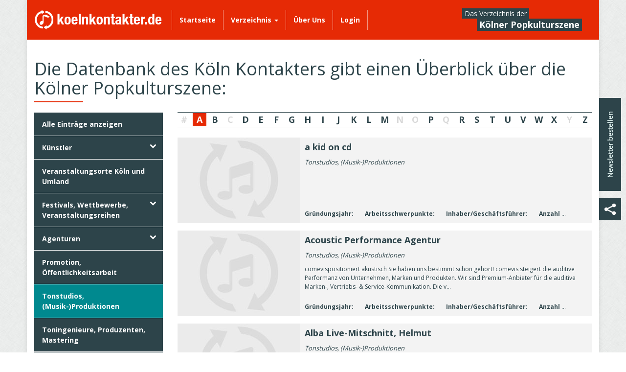

--- FILE ---
content_type: text/html; charset=UTF-8
request_url: https://www.koelnkontakter.de/verzeichnis/?letter=a&category_id=39
body_size: 6542
content:
<!DOCTYPE html>
<!--[if IE 8]><html class="ie8"> <![endif]-->
<!--[if gt IE 8]><!--> <html> <!--<![endif]-->
    <head>
            <meta charset="UTF-8" />
    <meta http-equiv="x-ua-compatible" content="IE=Edge"/>
                <link href="/bundles/koelnkontakter/frontend/css/basscss.min.css" rel="stylesheet">
    <link href="/bundles/koelnkontakter/frontend/bootstrap/css/bootstrap.css" rel="stylesheet">
    <link href="/bundles/koelnkontakter/frontend/css/shariff/shariff.complete.css" rel="stylesheet">
    <link href="/bundles/koelnkontakter/frontend/css/styles.css" rel="stylesheet">

    <!-- Google Tag Manager -->
    <script>(function(w,d,s,l,i){w[l]=w[l]||[];w[l].push({'gtm.start':
            new Date().getTime(),event:'gtm.js'});var f=d.getElementsByTagName(s)[0],
            j=d.createElement(s),dl=l!='dataLayer'?'&l='+l:'';j.async=true;j.src=
            'https://www.googletagmanager.com/gtm.js?id='+i+dl;f.parentNode.insertBefore(j,f);
        })(window,document,'script','dataLayer','GTM-PR85B6M');</script>
    <!-- End Google Tag Manager -->


    <script src="/bundles/koelnkontakter/frontend/js/libraries/jquery.min.js"></script>
    <script src="/bundles/koelnkontakter/frontend/js/libraries/modernizr.min.js"></script>
        <meta name="description" content="">
        <meta name="keywords" content="">
        <title>Verzeichnis der Kölner Popkulturszene - Übersicht</title>


        <meta name="viewport" content="width=device-width, initial-scale=1.0">
        <link rel="icon" type="image/x-icon" href="/web/favicon.ico">

    </head>
    <body class="page-directory">
            <!-- Google Tag Manager (noscript) -->
    <noscript><iframe src="https://www.googletagmanager.com/ns.html?id=GTM-PR85B6M"
                      height="0" width="0" style="display:none;visibility:hidden"></iframe></noscript>
    <!-- End Google Tag Manager (noscript) -->



    <div id="body-container" class="container">
                <div id="headerbar" class="row">
            <div class="col-lg-12 p3">
                <a href="/"><img src="/bundles/koelnkontakter/frontend/images/logo.png" alt="Koelnkontakter"></a>

                <ul id="main-navi" class="nav nav-pills">
                    <li role="presentation"><a href="/">Startseite</a></li>
                    <li role="presentation" class="navi-direcotry" data-subnavi="subnavi-directory"><a href="/verzeichnis/">Verzeichnis <span class="caret"></span></a></li>
                    <li role="presentation"><a href="/about">Über Uns</a></li>
                                            <li role="presentation"><a href="/login">Login</a></li>
                    
                                    </ul>

                <div class="subtitle" style="width: 260px">
                    <span>Das Verzeichnis der</span><br>
                    <span class="part2"><strong>Kölner Popkulturszene</strong></span>
                </div>
            </div>
        </div>
        <div id="subnavi-directory" class="subnavi">
                    <ul>
            
                <li class="current first">        <a href="/verzeichnis/">ALLE EINTRÄGE ANZEIGEN</a>        
    </li>

    
                <li>        <a href="/verzeichnis/?category_id=27">Künstler</a>        
    </li>

    
                <li>        <a href="/verzeichnis/?category_id=33">Veranstaltungsorte Köln und Umland</a>        
    </li>

    
                <li>        <a href="/verzeichnis/?category_id=34">Festivals, Wettbewerbe, Veranstaltungsreihen</a>        
    </li>

    
                <li>        <a href="/verzeichnis/?category_id=35">Agenturen</a>        
    </li>

    
                <li>        <a href="/verzeichnis/?category_id=38">Promotion, Öffentlichkeitsarbeit</a>        
    </li>

    
                <li>        <a href="/verzeichnis/?category_id=39">Tonstudios, (Musik-)Produktionen</a>        
    </li>

    
                <li>        <a href="/verzeichnis/?category_id=40">Toningenieure, Produzenten, Mastering</a>        
    </li>

    
                <li>        <a href="/verzeichnis/?category_id=41">Plattenlabel, (Musik-)Verlage</a>        
    </li>

    
                <li>        <a href="/verzeichnis/?category_id=42">Veranstaltungsorganisation</a>        
    </li>

    
                <li>        <a href="/verzeichnis/?category_id=45">Handel</a>        
    </li>

    
                <li>        <a href="/verzeichnis/?category_id=46">Medien/Multiplikatoren</a>        
    </li>

    
                <li>        <a href="/verzeichnis/?category_id=50">Vereine, Initiativen, Verbände, Organisationen</a>        
    </li>

    
                <li>        <a href="/verzeichnis/?category_id=51">Unterricht (Schulen/Einzelunterricht)</a>        
    </li>

    
                <li>        <a href="/verzeichnis/?category_id=52">Proberaumvermietungen</a>        
    </li>

    
                <li>        <a href="/verzeichnis/?category_id=53">Anwälte</a>        
    </li>

    
                <li>        <a href="/verzeichnis/?category_id=54">Versicherungen​(Instrumente/Events/​Veranstaltungen/etc.)</a>        
    </li>

    
                <li>        <a href="/verzeichnis/?category_id=55">Kartenvorverkauf</a>        
    </li>

    
                <li class="last">        <a href="/verzeichnis/?category_id=56">Tonträgerherstellung</a>        
    </li>


    </ul>

        </div>
        <section id="main">
                <div class="row text">
        <div class="col-xs-12">
            <h1 class="red-line">Die Datenbank des Köln Kontakters gibt einen Überblick über die Kölner Popkulturszene:</h1>
        </div>
    </div>

    <div class="row">
        <div class="col-xs-3">

            <div class="panel-group" id="accordion">

                <div class="panel panel-default ">
                    <div class="panel-heading">
                        <a href="/verzeichnis/">
                            <h2 class="panel-title">
                                Alle Einträge anzeigen
                            </h2>
                        </a>
                    </div>
                </div>

                
                                                                                                                                                                                                                                                               
                                            <div class="panel panel-default ">
                            <div class="panel-heading multi">
                                <a data-toggle="collapse" data-parent="#accordion" href="#27">
                                    <h2 class="panel-title">
                                        Künstler
                                    </h2>
                                </a>
                            </div>
                            <div id="27" class="panel-collapse collapse ">
                                <div class="panel-body">
                                    <ul>
                                        <li id="27" class=""><a href="/verzeichnis/?category_id=27"><strong>Alle anzeigen</strong></a></li>
                                                                                    <li id="28" class=""><a href="/verzeichnis/?category_id=28"><h3>Bands, Solisten, Singer/Songwriter, Elektroniker</h3></a></li>
                                                                                    <li id="29" class=""><a href="/verzeichnis/?category_id=29"><h3>Coverbands</h3></a></li>
                                                                                    <li id="30" class=""><a href="/verzeichnis/?category_id=30"><h3>Gala-, Dinner-, Tanz-, und Unterhaltungsmusik</h3></a></li>
                                                                                    <li id="31" class=""><a href="/verzeichnis/?category_id=31"><h3>DJ’s, VJ’s</h3></a></li>
                                                                                    <li id="32" class=""><a href="/verzeichnis/?category_id=32"><h3>Komponisten,  Arrangeure</h3></a></li>
                                                                            </ul>
                                </div>
                            </div>
                        </div>
                    

                
                                        
                                            <div class="panel panel-default ">
                            <div class="panel-heading">
                                <a href="/verzeichnis/?category_id=33">
                                    <h2 class="panel-title">
                                        Veranstaltungsorte Köln und Umland
                                    </h2>
                                </a>
                            </div>
                        </div>
                    

                
                                                                                   
                                            <div class="panel panel-default ">
                            <div class="panel-heading multi">
                                <a data-toggle="collapse" data-parent="#accordion" href="#34">
                                    <h2 class="panel-title">
                                        Festivals, Wettbewerbe, Veranstaltungsreihen
                                    </h2>
                                </a>
                            </div>
                            <div id="34" class="panel-collapse collapse ">
                                <div class="panel-body">
                                    <ul>
                                        <li id="34" class=""><a href="/verzeichnis/?category_id=34"><strong>Alle anzeigen</strong></a></li>
                                                                                    <li id="64" class=""><a href="/verzeichnis/?category_id=64"><h3>Projekte</h3></a></li>
                                                                            </ul>
                                </div>
                            </div>
                        </div>
                    

                
                                                                                                                              
                                            <div class="panel panel-default ">
                            <div class="panel-heading multi">
                                <a data-toggle="collapse" data-parent="#accordion" href="#35">
                                    <h2 class="panel-title">
                                        Agenturen
                                    </h2>
                                </a>
                            </div>
                            <div id="35" class="panel-collapse collapse ">
                                <div class="panel-body">
                                    <ul>
                                        <li id="35" class=""><a href="/verzeichnis/?category_id=35"><strong>Alle anzeigen</strong></a></li>
                                                                                    <li id="36" class=""><a href="/verzeichnis/?category_id=36"><h3>Künstleragenturen</h3></a></li>
                                                                                    <li id="37" class=""><a href="/verzeichnis/?category_id=37"><h3>Veranstaltungsagenturen</h3></a></li>
                                                                            </ul>
                                </div>
                            </div>
                        </div>
                    

                
                                        
                                            <div class="panel panel-default ">
                            <div class="panel-heading">
                                <a href="/verzeichnis/?category_id=38">
                                    <h2 class="panel-title">
                                        Promotion, Öffentlichkeitsarbeit
                                    </h2>
                                </a>
                            </div>
                        </div>
                    

                
                                        
                                            <div class="panel panel-default active">
                            <div class="panel-heading">
                                <a href="/verzeichnis/?category_id=39">
                                    <h2 class="panel-title">
                                        Tonstudios, (Musik-)Produktionen
                                    </h2>
                                </a>
                            </div>
                        </div>
                    

                
                                        
                                            <div class="panel panel-default ">
                            <div class="panel-heading">
                                <a href="/verzeichnis/?category_id=40">
                                    <h2 class="panel-title">
                                        Toningenieure, Produzenten, Mastering
                                    </h2>
                                </a>
                            </div>
                        </div>
                    

                
                                        
                                            <div class="panel panel-default ">
                            <div class="panel-heading">
                                <a href="/verzeichnis/?category_id=56">
                                    <h2 class="panel-title">
                                        Tonträgerherstellung
                                    </h2>
                                </a>
                            </div>
                        </div>
                    

                
                                        
                                            <div class="panel panel-default ">
                            <div class="panel-heading">
                                <a href="/verzeichnis/?category_id=41">
                                    <h2 class="panel-title">
                                        Plattenlabel, (Musik-)Verlage
                                    </h2>
                                </a>
                            </div>
                        </div>
                    

                
                                                                                                                              
                                            <div class="panel panel-default ">
                            <div class="panel-heading multi">
                                <a data-toggle="collapse" data-parent="#accordion" href="#42">
                                    <h2 class="panel-title">
                                        Veranstaltungsorganisation
                                    </h2>
                                </a>
                            </div>
                            <div id="42" class="panel-collapse collapse ">
                                <div class="panel-body">
                                    <ul>
                                        <li id="42" class=""><a href="/verzeichnis/?category_id=42"><strong>Alle anzeigen</strong></a></li>
                                                                                    <li id="43" class=""><a href="/verzeichnis/?category_id=43"><h3>Veranstaltungsequipment</h3></a></li>
                                                                                    <li id="44" class=""><a href="/verzeichnis/?category_id=44"><h3>Veranstaltungstechniker</h3></a></li>
                                                                            </ul>
                                </div>
                            </div>
                        </div>
                    

                
                                                                                                                                                                                                                    
                                            <div class="panel panel-default ">
                            <div class="panel-heading multi">
                                <a data-toggle="collapse" data-parent="#accordion" href="#45">
                                    <h2 class="panel-title">
                                        Handel
                                    </h2>
                                </a>
                            </div>
                            <div id="45" class="panel-collapse collapse ">
                                <div class="panel-body">
                                    <ul>
                                        <li id="45" class=""><a href="/verzeichnis/?category_id=45"><strong>Alle anzeigen</strong></a></li>
                                                                                    <li id="59" class=""><a href="/verzeichnis/?category_id=59"><h3>Vertrieb</h3></a></li>
                                                                                    <li id="58" class=""><a href="/verzeichnis/?category_id=58"><h3>Tonträger (Vinyl)</h3></a></li>
                                                                                    <li id="60" class=""><a href="/verzeichnis/?category_id=60"><h3>Musikinstrumente</h3></a></li>
                                                                                    <li id="62" class=""><a href="/verzeichnis/?category_id=62"><h3>Verschiedenes</h3></a></li>
                                                                            </ul>
                                </div>
                            </div>
                        </div>
                    

                
                                                                                                                                                                         
                                            <div class="panel panel-default ">
                            <div class="panel-heading multi">
                                <a data-toggle="collapse" data-parent="#accordion" href="#46">
                                    <h2 class="panel-title">
                                        Medien/Multiplikatoren
                                    </h2>
                                </a>
                            </div>
                            <div id="46" class="panel-collapse collapse ">
                                <div class="panel-body">
                                    <ul>
                                        <li id="46" class=""><a href="/verzeichnis/?category_id=46"><strong>Alle anzeigen</strong></a></li>
                                                                                    <li id="47" class=""><a href="/verzeichnis/?category_id=47"><h3>TV/Funk</h3></a></li>
                                                                                    <li id="48" class=""><a href="/verzeichnis/?category_id=48"><h3>Presse</h3></a></li>
                                                                                    <li id="49" class=""><a href="/verzeichnis/?category_id=49"><h3>Journalisten/ Redakteure</h3></a></li>
                                                                            </ul>
                                </div>
                            </div>
                        </div>
                    

                
                                                                                   
                                            <div class="panel panel-default ">
                            <div class="panel-heading multi">
                                <a data-toggle="collapse" data-parent="#accordion" href="#50">
                                    <h2 class="panel-title">
                                        Vereine, Initiativen, Verbände, Organisationen
                                    </h2>
                                </a>
                            </div>
                            <div id="50" class="panel-collapse collapse ">
                                <div class="panel-body">
                                    <ul>
                                        <li id="50" class=""><a href="/verzeichnis/?category_id=50"><strong>Alle anzeigen</strong></a></li>
                                                                                    <li id="63" class=""><a href="/verzeichnis/?category_id=63"><h3>Coaching, Workshops, etc.</h3></a></li>
                                                                            </ul>
                                </div>
                            </div>
                        </div>
                    

                
                                        
                                            <div class="panel panel-default ">
                            <div class="panel-heading">
                                <a href="/verzeichnis/?category_id=51">
                                    <h2 class="panel-title">
                                        Unterricht (Schulen/Einzelunterricht)
                                    </h2>
                                </a>
                            </div>
                        </div>
                    

                
                                        
                                            <div class="panel panel-default ">
                            <div class="panel-heading">
                                <a href="/verzeichnis/?category_id=52">
                                    <h2 class="panel-title">
                                        Proberaumvermietungen
                                    </h2>
                                </a>
                            </div>
                        </div>
                    

                
                                        
                                            <div class="panel panel-default ">
                            <div class="panel-heading">
                                <a href="/verzeichnis/?category_id=53">
                                    <h2 class="panel-title">
                                        Anwälte
                                    </h2>
                                </a>
                            </div>
                        </div>
                    

                
                                        
                                            <div class="panel panel-default ">
                            <div class="panel-heading">
                                <a href="/verzeichnis/?category_id=54">
                                    <h2 class="panel-title">
                                        Versicherungen&#8203;(Instrumente/Events/&#8203;Veranstaltungen/etc.)
                                    </h2>
                                </a>
                            </div>
                        </div>
                    

                
                                        
                                            <div class="panel panel-default ">
                            <div class="panel-heading">
                                <a href="/verzeichnis/?category_id=55">
                                    <h2 class="panel-title">
                                        Kartenvorverkauf
                                    </h2>
                                </a>
                            </div>
                        </div>
                    

                
               
            </div>
        </div>
        <div class="col-xs-9">
            <ul class="filter">

                                                                                                                        



                                        <li class="inactive">#</li>
                                                                                                



                                        <li class="active">
                            <a href="/verzeichnis/?letter=a&amp;category_id=39">
                                A
                            </a>
                        </li>
                                                                                                



                                        <li class="">
                            <a href="/verzeichnis/?letter=b&amp;category_id=39">
                                B
                            </a>
                        </li>
                                                                                                



                                        <li class="inactive">C</li>
                                                                                                



                                        <li class="">
                            <a href="/verzeichnis/?letter=d&amp;category_id=39">
                                D
                            </a>
                        </li>
                                                                                                



                                        <li class="">
                            <a href="/verzeichnis/?letter=e&amp;category_id=39">
                                E
                            </a>
                        </li>
                                                                                                



                                        <li class="">
                            <a href="/verzeichnis/?letter=f&amp;category_id=39">
                                F
                            </a>
                        </li>
                                                                                                



                                        <li class="">
                            <a href="/verzeichnis/?letter=g&amp;category_id=39">
                                G
                            </a>
                        </li>
                                                                                                



                                        <li class="">
                            <a href="/verzeichnis/?letter=h&amp;category_id=39">
                                H
                            </a>
                        </li>
                                                                                                



                                        <li class="">
                            <a href="/verzeichnis/?letter=i&amp;category_id=39">
                                I
                            </a>
                        </li>
                                                                                                



                                        <li class="">
                            <a href="/verzeichnis/?letter=j&amp;category_id=39">
                                J
                            </a>
                        </li>
                                                                                                



                                        <li class="">
                            <a href="/verzeichnis/?letter=k&amp;category_id=39">
                                K
                            </a>
                        </li>
                                                                                                



                                        <li class="">
                            <a href="/verzeichnis/?letter=l&amp;category_id=39">
                                L
                            </a>
                        </li>
                                                                                                



                                        <li class="">
                            <a href="/verzeichnis/?letter=m&amp;category_id=39">
                                M
                            </a>
                        </li>
                                                                                                



                                        <li class="inactive">N</li>
                                                                                                



                                        <li class="inactive">O</li>
                                                                                                



                                        <li class="">
                            <a href="/verzeichnis/?letter=p&amp;category_id=39">
                                P
                            </a>
                        </li>
                                                                                                



                                        <li class="inactive">Q</li>
                                                                                                



                                        <li class="">
                            <a href="/verzeichnis/?letter=r&amp;category_id=39">
                                R
                            </a>
                        </li>
                                                                                                



                                        <li class="">
                            <a href="/verzeichnis/?letter=s&amp;category_id=39">
                                S
                            </a>
                        </li>
                                                                                                



                                        <li class="">
                            <a href="/verzeichnis/?letter=t&amp;category_id=39">
                                T
                            </a>
                        </li>
                                                                                                



                                        <li class="">
                            <a href="/verzeichnis/?letter=u&amp;category_id=39">
                                U
                            </a>
                        </li>
                                                                                                



                                        <li class="">
                            <a href="/verzeichnis/?letter=v&amp;category_id=39">
                                V
                            </a>
                        </li>
                                                                                                



                                        <li class="">
                            <a href="/verzeichnis/?letter=w&amp;category_id=39">
                                W
                            </a>
                        </li>
                                                                                                



                                        <li class="">
                            <a href="/verzeichnis/?letter=x&amp;category_id=39">
                                X
                            </a>
                        </li>
                                                                                                



                                        <li class="inactive">Y</li>
                                                                                                



                                        <li class="">
                            <a href="/verzeichnis/?letter=z&amp;category_id=39">
                                Z
                            </a>
                        </li>
                                    
            </ul>
            <br>
            <ul class="results">
                                    <li>
                        <a href="/verzeichnis/a-kid-on-cd">
                                                        <div class="img-container" style="background: url(/bundles/koelnkontakter/frontend/images/placeholder.jpg)">
                            </div>
                                                        <div class="list-body">
                                <h4 class="title">a kid on cd</h4>
                                <span class="categories"> Tonstudios, (Musik-)Produktionen </span>
                                <div class="description"></div>

                                <div class="attributes">
                                                                            <span class="item">Gründungsjahr: <span class="value"></span> </span>
                                                                            <span class="item">Arbeitsschwerpunkte: <span class="value"></span> </span>
                                                                            <span class="item">Inhaber/Geschäftsführer: <span class="value"></span> </span>
                                                                            <span class="item">Anzahl der Mitarbeiter: <span class="value"></span> </span>
                                                                            <span class="item">Technische Ausstattung: <span class="value"></span> </span>
                                                                            <span class="item">Preise: <span class="value"></span> </span>
                                                                            <span class="item">Credits, Auswahl von Künstlern, Kunden, Partnern, Projekten: <span class="value"></span> </span>
                                                                            <span class="item">Besonders zu erwähnen: <span class="value"></span> </span>
                                                                    </div>

                            </div>
                        </a>
                    </li>
                                    <li>
                        <a href="/verzeichnis/acoustic-performance-agentur">
                                                        <div class="img-container" style="background: url(/bundles/koelnkontakter/frontend/images/placeholder.jpg)">
                            </div>
                                                        <div class="list-body">
                                <h4 class="title">Acoustic Performance Agentur</h4>
                                <span class="categories"> Tonstudios, (Musik-)Produktionen </span>
                                <div class="description">comevispositioniert akustisch
Sie haben uns bestimmt schon gehört!

comevis steigert die auditive Performanz von Unternehmen, Marken und Produkten.

Wir sind Premium-Anbieter für die auditive Marken-, Vertriebs- &amp; Service-Kommunikation.

Die v...</div>

                                <div class="attributes">
                                                                            <span class="item">Gründungsjahr: <span class="value"></span> </span>
                                                                            <span class="item">Arbeitsschwerpunkte: <span class="value"></span> </span>
                                                                            <span class="item">Inhaber/Geschäftsführer: <span class="value"></span> </span>
                                                                            <span class="item">Anzahl der Mitarbeiter: <span class="value"></span> </span>
                                                                            <span class="item">Technische Ausstattung: <span class="value"></span> </span>
                                                                            <span class="item">Preise: <span class="value"></span> </span>
                                                                            <span class="item">Credits, Auswahl von Künstlern, Kunden, Partnern, Projekten: <span class="value">http://www.comevis.com/reference/</span> </span>
                                                                            <span class="item">Besonders zu erwähnen: <span class="value"></span> </span>
                                                                    </div>

                            </div>
                        </a>
                    </li>
                                    <li>
                        <a href="/verzeichnis/alba-live-mitschnitt-helmut">
                                                        <div class="img-container" style="background: url(/bundles/koelnkontakter/frontend/images/placeholder.jpg)">
                            </div>
                                                        <div class="list-body">
                                <h4 class="title">Alba Live-Mitschnitt, Helmut</h4>
                                <span class="categories"> Tonstudios, (Musik-)Produktionen </span>
                                <div class="description"></div>

                                <div class="attributes">
                                                                            <span class="item">Gründungsjahr: <span class="value"></span> </span>
                                                                            <span class="item">Arbeitsschwerpunkte: <span class="value"></span> </span>
                                                                            <span class="item">Inhaber/Geschäftsführer: <span class="value"></span> </span>
                                                                            <span class="item">Anzahl der Mitarbeiter: <span class="value"></span> </span>
                                                                            <span class="item">Technische Ausstattung: <span class="value"></span> </span>
                                                                            <span class="item">Preise: <span class="value"></span> </span>
                                                                            <span class="item">Credits, Auswahl von Künstlern, Kunden, Partnern, Projekten: <span class="value"></span> </span>
                                                                            <span class="item">Besonders zu erwähnen: <span class="value"></span> </span>
                                                                    </div>

                            </div>
                        </a>
                    </li>
                                    <li>
                        <a href="/verzeichnis/art-work-studio">
                                                        <div class="img-container" style="background: url(/bundles/koelnkontakter/frontend/images/placeholder.jpg)">
                            </div>
                                                        <div class="list-body">
                                <h4 class="title">art@work-Studio</h4>
                                <span class="categories"> Tonstudios, (Musik-)Produktionen </span>
                                <div class="description"></div>

                                <div class="attributes">
                                                                            <span class="item">Gründungsjahr: <span class="value"></span> </span>
                                                                            <span class="item">Arbeitsschwerpunkte: <span class="value"></span> </span>
                                                                            <span class="item">Inhaber/Geschäftsführer: <span class="value"></span> </span>
                                                                            <span class="item">Anzahl der Mitarbeiter: <span class="value"></span> </span>
                                                                            <span class="item">Technische Ausstattung: <span class="value"></span> </span>
                                                                            <span class="item">Preise: <span class="value"></span> </span>
                                                                            <span class="item">Credits, Auswahl von Künstlern, Kunden, Partnern, Projekten: <span class="value"></span> </span>
                                                                            <span class="item">Besonders zu erwähnen: <span class="value"></span> </span>
                                                                    </div>

                            </div>
                        </a>
                    </li>
                                    <li>
                        <a href="/verzeichnis/artaudio">
                                                        <div class="img-container" style="background: url(/bundles/koelnkontakter/frontend/images/placeholder.jpg)">
                            </div>
                                                        <div class="list-body">
                                <h4 class="title">artaudio</h4>
                                <span class="categories"> Tonstudios, (Musik-)Produktionen </span>
                                <div class="description"></div>

                                <div class="attributes">
                                                                            <span class="item">Gründungsjahr: <span class="value"></span> </span>
                                                                            <span class="item">Arbeitsschwerpunkte: <span class="value"></span> </span>
                                                                            <span class="item">Inhaber/Geschäftsführer: <span class="value"></span> </span>
                                                                            <span class="item">Anzahl der Mitarbeiter: <span class="value"></span> </span>
                                                                            <span class="item">Technische Ausstattung: <span class="value"></span> </span>
                                                                            <span class="item">Preise: <span class="value"></span> </span>
                                                                            <span class="item">Credits, Auswahl von Künstlern, Kunden, Partnern, Projekten: <span class="value"></span> </span>
                                                                            <span class="item">Besonders zu erwähnen: <span class="value"></span> </span>
                                                                    </div>

                            </div>
                        </a>
                    </li>
                            </ul>


            

        </div>
    </div>
                <aside class="social">

                <div class="header-newsletter">
                    <a href="#" id="newsletter_subscribe" onClick="ga('send', 'event', 'button', 'newsletter button toggled');"></a>


                   

                                                        

                <!-- Begin MailChimp Signup Form -->
                    <div id="mc_embed_signup" class="mc_embed_signup">
                        <form action="//koelnkontakter.us12.list-manage.com/subscribe/post?u=8f5fcd8f2a98f839d019fff9c&amp;id=80cd20bc9c" method="post" id="mc-embedded-subscribe-form" name="mc-embedded-subscribe-form" class="validate" target="_blank" novalidate>
                            <div id="mc_embed_signup_scroll">
                                <strong>Newsletter</strong>
                                                                <div class="mc-field-group">
                                    <label for="mce-EMAIL">E-Mail-Adresse  <span class="asterisk">*</span>
                                    </label>
                                    <input type="email" value="" name="EMAIL" class="required email" id="mce-EMAIL">
                                </div>

                                                                <input type="checkbox" value="Akzeptieren" id="agree">
                                <label id="agree-label" for="mce-MMERGE3-0">Ich stimme der <a href="/datenschutzrichtlinien#legal_3_3_3" class="terms" target="_blank">Nutzung meiner Daten</a> zu.</label>
                                <div class="agree-error"></div>

                                <div id="mce-responses" class="clear">
                                    <div class="response" id="mce-error-response" style="display:none"></div>
                                    <div class="response" id="mce-success-response" style="display:none"></div>
                                </div>    <!-- real people should not fill this in and expect good things - do not remove this or risk form bot signups-->
                                <div style="position: absolute; left: -5000px;" aria-hidden="true"><input type="text" name="b_8f5fcd8f2a98f839d019fff9c_80cd20bc9c" tabindex="-1" value=""></div>
                                <div class="clear"><button type="submit" value="Subscribe" name="subscribe" id="mc-embedded-subscribe" class="button">Anmelden</button></div>
                            </div>
                        </form>
                    </div>
                    <script type='text/javascript' src='//s3.amazonaws.com/downloads.mailchimp.com/js/mc-validate.js'>

                    </script>
                    <script type='text/javascript'>
                        (function($) {window.fnames = new Array(); window.ftypes = new Array();fnames[0]='EMAIL';ftypes[0]='email';fnames[1]='FNAME';ftypes[1]='text';fnames[2]='LNAME';ftypes[2]='text';

                            var $form = $('#mc-embedded-subscribe-form')
                            var $box =  $('#agree');

                            $('#mc-embedded-subscribe').click(function(e){
                                console.log('click');

                                if( $box.prop( "checked" ) ){
                                    /*$form.submit(function(e){
                                     console.log(e);
                                     });*/
                                    console.log('submit');
                                }
                                else{
                                    //$('#agree-error').append( "Bevor Sie sich anmelden können, akzeptieren Sie unsere" )
                                    $("#agree-label, #agree-label a").css("color", "red");
                                    e.preventDefault();
                                }
                            });

                            $box.change(function() {
                                if(this.checked) {
                                    $("#agree-label, #agree-label a").css("color", "white");
                                }
                            });


                            /*
                             * Translated default messages for the $ validation plugin.
                             * Locale: DE
                             */
                            $.extend($.validator.messages, {
                                required: "Dieses Feld ist ein Pflichtfeld.",
                                maxlength: $.validator.format("Geben Sie bitte maximal {0} Zeichen ein."),
                                minlength: $.validator.format("Geben Sie bitte mindestens {0} Zeichen ein."),
                                rangelength: $.validator.format("Geben Sie bitte mindestens {0} und maximal {1} Zeichen ein."),
                                email: "Geben Sie bitte eine gültige E-Mail Adresse ein.",
                                url: "Geben Sie bitte eine gültige URL ein.",
                                date: "Bitte geben Sie ein gültiges Datum ein.",
                                number: "Geben Sie bitte eine Nummer ein.",
                                digits: "Geben Sie bitte nur Ziffern ein.",
                                equalTo: "Bitte denselben Wert wiederholen.",
                                range: $.validator.format("Geben Sie bitten einen Wert zwischen {0} und {1}."),
                                max: $.validator.format("Geben Sie bitte einen Wert kleiner oder gleich {0} ein."),
                                min: $.validator.format("Geben Sie bitte einen Wert größer oder gleich {0} ein."),
                                creditcard: "Geben Sie bitte ein gültige Kreditkarten-Nummer ein."
                            });}(jQuery));var $mcj = jQuery.noConflict(true);
                    </script>
                <!--End mc_embed_signup-->

                </div>

                <div class="header-share here">
                    <a href="#" class="closed" id="social_double_optin"></a>
                    <div class="shariff" data-orientation="vertical" data-services="['facebook']" data-button-style="icon" style="display: none"></div>
                </div>

            </aside>
        </section>

                    <div class="footer-cta">
                <div>
                    <span>Hier geht es zum Eintrag in das Verzeichnis</span>
                    
                </div>
            </div>
        
        <footer id="footer">
            <p>PopkulturKöln e.V. Heliosstr. 6 A | 50825 Köln | <a class="contact_mail" href="mailto: info@popkulturkoeln.de">info@popkulturkoeln.de</a></p>
            <nav>
                <ul>
                    <li><a href="/kontakt-impressums">Kontakt / Impressum</a></li>
                    <li><a href="/nutzungsbedingungen">Nutzungsbedingungen</a></li>
                    <li><a href="/datenschutzrichtlinien">Datenschutzrichtlinien</a></li>
                    <li id="social"><a href="https://www.facebook.com/koelnkontakter" target="_blank" class="facebook"><i class="fa fa-facebook"></i></a></li>
                </ul>
            </nav>

            <div id="partners">
                <ul>
                    <li><small>Powered by:</small><a href="http://www.vucx.de" target="_blank" title="Vision Unlimited Creative Worx"><img src="/bundles/koelnkontakter/frontend/images/partners/vucx.png" alt="Vision Unlimited Creative Worx" /></a></li>
                    <li><small></small><a href="http://www.netcologne.de" target="_blank" title="Netcologne"><img src="/bundles/koelnkontakter/frontend/images/partners/netcologne.png" alt="Netcologne" /></a></li>
                    <li><small>Gefördert durch:</small><a href="http://www.stadt-koeln.de" target="_blank" title="Stadt Köln"><img src="/bundles/koelnkontakter/frontend/images/partners/stadt-koeln.png" alt="Stadt Köln"/></a> <br><span class="very-small">Der Oberbürgermeister Kulturamt</span></li>
                </ul>
            </div>
            <br class="clear-both" />
        </footer>

    </div>
                

    <script src="/bundles/koelnkontakter/frontend/js/libraries/jquery.min.js"></script>
    <script src="/bundles/koelnkontakter/frontend/js/libraries/jquery-ui.min.js"></script>
    <script src="/bundles/koelnkontakter/frontend/bootstrap/js/bootstrap.min.js"></script>
    <script src="/bundles/koelnkontakter/frontend/js/libraries/shariff.complete.js"></script>
    <script src="/bundles/koelnkontakter/frontend/js/global.min.js"></script>

    <script type="text/javascript">
        $( document ).ready(function() {

            var myTimeout;
            $('.navi-direcotry').mouseenter( function(){
                clearTimeout(myTimeout);
                $('#'+$(this).attr( "data-subnavi" )).fadeIn(100);
                $('#'+$(this).attr( "data-subnavi" )).toggleClass("isHover", true);

            }).mouseleave( function(){
                if(!checkHoverDirectory()){
                    clearTimeout(myTimeout);
                    var that = this;
                    myTimeout = setTimeout(function(){$('#'+$(that).attr( "subnavi" )).fadeOut(200);}, 300);
                    $('#'+$(this).attr( "data-subnavi" )).toggleClass("isHover", false);
                }
            });

            $('#'+$('.navi-direcotry').attr( "data-subnavi" )).mouseenter( function(){
                $('#'+$(this).attr( "data-subnavi" )).toggleClass("isHover", true);
                clearTimeout(myTimeout);
            }).mouseleave( function(){
                if(!checkHoverDirectory()){
                    clearTimeout(myTimeout);
                    var that = this;
                    myTimeout = setTimeout(function(){$(that).fadeOut(200);}, 200);
                    $('#'+$(this).attr( "data-subnavi" )).toggleClass("isHover", false);
                }
            });

            function checkHoverDirectory (){
                var isOverMain = $('.navi-direcotry').hasClass("isHover");
                var isOverSub = $('#'+$('.navi-direcotry').attr( "subnavi" )).hasClass("isHover");
                var returnValue = (isOverMain == true || isOverSub == true ?true:false)
                //console.log(isOverMain, isOverSub, returnValue);
                return returnValue;
            }
        });
    </script>



        <script>

        $(function(){
            function GetURLParameter(sParam)
            {
                var sPageURL = window.location.search.substring(1);
                var sURLVariables = sPageURL.split('&');
                for (var i = 0; i < sURLVariables.length; i++)
                {
                    var sParameterName = sURLVariables[i].split('=');
                    if (sParameterName[0] == sParam)
                    {
                        return sParameterName[1];
                    }
                }
            }

            var letter = GetURLParameter('letter');
            //console.info(letter);
        });

    </script>
		
    </body>
</html>


--- FILE ---
content_type: text/css
request_url: https://www.koelnkontakter.de/bundles/koelnkontakter/frontend/css/basscss.min.css
body_size: 431
content:
/* edited by tw */
.clearfix:before,
.clearfix:after {
    content: " ";
    display: table
}
.clearfix:after { clear: both }

.left  { float: left }
.right { float: right }

.fit { max-width: 100% }

.border-box { box-sizing: border-box }

.align-baseline { vertical-align: baseline }
.align-top      { vertical-align: top }
.align-middle   { vertical-align: middle }
.align-bottom   { vertical-align: bottom }

.m0  { margin:        0 }
.mt0 { margin-top:    0 }
.mr0 { margin-right:  0 }
.mb0 { margin-bottom: 0 }
.ml0 { margin-left:   0 }

.m1  { margin: .5rem }
.mt1 { margin-top: .5rem }
.mr1 { margin-right: .5rem }
.mb1 { margin-bottom: .5rem }
.ml1 { margin-left: .5rem }

.m2  { margin: 1rem }
.mt2 { margin-top: 1rem }
.mr2 { margin-right: 1rem }
.mb2 { margin-bottom: 1rem }
.ml2 { margin-left: 1rem }

.m3  { margin: 2rem }
.mt3 { margin-top: 2rem }
.mr3 { margin-right: 2rem }
.mb3 { margin-bottom: 2rem }
.ml3 { margin-left: 2rem }

.m4  { margin: 4rem }
.mt4 { margin-top: 4rem }
.mr4 { margin-right: 4rem }
.mb4 { margin-bottom: 4rem }
.ml4 { margin-left: 4rem }

.mxn1 { margin-left: -.5rem; margin-right: -.5rem; }
.mxn2 { margin-left: -1rem; margin-right: -1rem; }
.mxn3 { margin-left: -2rem; margin-right: -2rem; }
.mxn4 { margin-left: -4rem; margin-right: -4rem; }

.mx-auto { margin-left: auto; margin-right: auto; }
.p0 { padding: 0 }

.p1  { padding: .5rem }
.py1 { padding-top: .5rem; padding-bottom: .5rem }
.px1 { padding-left: .5rem; padding-right: .5rem }

.p2  { padding: 1rem }
.py2 { padding-top: 1rem; padding-bottom: 1rem }
.px2 { padding-left: 1rem; padding-right: 1rem }

.p3  { padding: 2rem }
.py3 { padding-top: 2rem; padding-bottom: 2rem }
.px3 { padding-left: 2rem; padding-right: 2rem }

.p4  { padding: 4rem }
.py4 { padding-top: 4rem; padding-bottom: 4rem }
.px4 { padding-left: 4rem; padding-right: 4rem }

.relative { position: relative }
.absolute { position: absolute }
.fixed    { position: fixed }

.top-0    { top: 0 }
.right-0  { right: 0 }
.bottom-0 { bottom: 0 }
.left-0   { left: 0 }


--- FILE ---
content_type: text/css
request_url: https://www.koelnkontakter.de/bundles/koelnkontakter/frontend/css/styles.css
body_size: 4715
content:
/*******************************************************
* INCLUDES
*******************************************************/
@import '//netdna.bootstrapcdn.com/font-awesome/4.0.3/css/font-awesome.css';
/*******************************************************
* GENERAL
*******************************************************/
/*******************************************************
* ALIGNMENT
*******************************************************/
/*******************************************************
* COMPONENTS
*******************************************************/
/*******************************************************
* COLOURS
*******************************************************/
/*******************************************************
* FONTS
*******************************************************/
@import url(https://fonts.googleapis.com/css?family=Open+Sans:400,300,600,700);
/*******************************************************
* UNITS
*******************************************************/
/*******************************************************
* CORE
*******************************************************/
div {
  position: relative;
}
/* LISTS */
ul,
ol {
  list-style: none;
  padding: 0;
  margin: 0;
  border: 0;
}
ul li,
ol li {
  padding: 0;
  margin: 0;
  border: 0;
}
a {
  cursor: pointer;
  color: #2d444a;
}
body {
  background: url('../images/bg_patter.jpg');
  font-family: 'Open Sans', sans-serif;
  font-size: 14px;
  color: #2d444a;
  line-height: 1.5;
  min-width: 1200px;
  padding: 0;
  margin: 0;
  border: 0;
}
body p {
  margin-bottom: 30px;
}
a.btn {
  border-radius: 0;
}
a.btn-green {
  display: inline-block;
  font-weight: 700;
  font-size: 12px;
  padding: 10px 15px;
  background-color: #6abe06;
  color: white;
}
hr {
  margin: 10px 0;
  border-top: 1px solid #d9d9d9;
}
h1 {
  margin-top: 40px;
}
/*
  Classes
*/
.v-wrap {
  text-align: center;
  white-space: nowrap;
}
.v-wrap:before {
  content: "";
  display: inline-block;
  vertical-align: middle;
  width: 0;
  height: 100%;
}
.v-box {
  display: inline-block;
  vertical-align: middle;
  white-space: normal;
  padding: 0 2em;
}
.red-line {
  position: relative;
  margin-bottom: 30px;
}
.red-line:after {
  content: " ";
  height: 2px;
  width: 100px;
  position: absolute;
  background-color: #e62a05;
  bottom: -10px;
  left: 0;
}
/*
    MAIN PARTS
*/
#body-container {
  background-color: white;
  box-shadow: 0px 0px 8.55px 0.45px rgba(77, 77, 77, 0.15);
}
#headerbar {
  background-color: #e62a05;
  height: 81px;
}
#headerbar div > * {
  float: left;
}
#headerbar .subtitle {
  position: absolute;
  right: 20px;
  top: 17px;
  line-height: 1.1;
}
#headerbar .subtitle span {
  font-size: 14px;
  background-color: #2d444a;
  color: white;
  padding: 3px 5px;
}
#headerbar .subtitle span.part2 {
  margin-left: 30px;
  font-size: 18px;
}
#headerbar #main-navi {
  display: inline-block;
  margin-left: 20px;
}
#headerbar #main-navi > li {
  background: none!important;
  margin-left: 0;
  border-left: 1px solid rgba(255, 255, 255, 0.5);
}
#headerbar #main-navi > li:last-child {
  border-right: 1px solid rgba(255, 255, 255, 0.5);
}
#headerbar #main-navi > li > a {
  color: white;
  font-weight: 700;
  font-size: 14px;
  background: none!important;
}
#headerbar #main-navi > li > a:hover,
#headerbar #main-navi > li > a:visited,
#headerbar #main-navi > li > a:active,
#headerbar #main-navi > li > a:focus {
  color: white;
  border-radius: 0;
  background: none!important;
}
#headerbar #main-navi > li .dropdown-menu {
  margin-top: 0;
}
#headerbar:after {
  clear: both;
}
div.subnavi {
  display: none;
  position: absolute;
  background-color: #d62304;
  z-index: 999;
  width: 100%;
  margin-left: -15px;
  top: 81px;
  border-top: 1px solid white;
  color: white;
  padding: 20px;
  box-shadow: 0px 10px 10px rgba(0, 0, 0, 0.4);
}
div.subnavi > ul > li {
  border-left: 1px solid rgba(255, 255, 255, 0.3);
  height: 40px;
  padding-left: 15px;
  margin-bottom: 30px;
  float: left;
  width: 25%;
}
div.subnavi > ul > li:nth-child(4n-7) {
  /* or 4n+1 */
  border-left: none;
  padding-left: 0;
}
div.subnavi > ul > li:nth-child(4n-7) {
  /* or 4n+1 */
  display: block;
  clear: both;
}
div.subnavi > ul > li > a {
  font-weight: bold;
  color: white;
  text-transform: uppercase;
}
div.subnavi > ul > li ul.menu_level_1 li a {
  color: rgba(255, 255, 255, 0.8);
  font-size: 12px;
}
div.footer-cta {
  background-color: #e62a05;
  padding: 30px;
  margin: 30px -15px 0 -15px;
  text-align: center;
  color: white;
  font-weight: 300;
  font-size: 18px;
}
div.footer-cta > div {
  display: inline-block;
  overflow: hidden;
  height: 35px;
}
div.footer-cta > div span {
  line-height: 35px;
  float: left;
  display: block;
  margin-right: 15px;
}
div.footer-cta > div form {
  display: inline-block;
}
div.footer-cta > div form input {
  float: left;
  display: block;
  font-size: 12px;
  background-color: rgba(255, 255, 255, 0.9);
  padding: 5px 15px;
  border: none;
  color: #2d444a;
  height: 35px;
  width: 250px;
}
div.footer-cta > div form button {
  float: left;
  display: block;
  font-weight: 700;
  font-size: 12px;
  border: 1px solid rgba(255, 255, 255, 0.3);
  text-transform: uppercase;
  padding: 7px 35px;
  background-color: rgba(0, 0, 0, 0.1);
  color: white;
  height: 35px;
}
div.footer-cta > div form button:hover {
  color: white;
  background-color: rgba(0, 0, 0, 0.2);
  border: 1px solid rgba(255, 255, 255, 0.3);
}
footer#footer {
  min-height: 150px;
  background-color: #2d444a;
  margin: 0 -15px 0 -15px;
  padding: 20px;
}
footer#footer p {
  float: left;
  margin: 0 80px 0 0;
  font-size: 12px;
  font-family: 'Open Sans', sans-serif;
  color: rgba(255, 255, 255, 0.8);
  /*a {
      color: darken(white, 15%);
      text-decoration: none;
      .transition(all .15s ease-in-out);
      &:hover {
        text-decoration: underline;
        color: white;
      }
    }*/
}
footer#footer p .contact_mail {
  text-decoration: underline;
  color: white;
}
footer#footer nav {
  float: right;
  margin-right: 25px;
  margin-top: -5px;
}
footer#footer nav li {
  display: inline-block;
}
footer#footer nav a {
  font-size: 11px;
  color: #a6a6a6;
  text-decoration: none;
  padding: 0 5px;
  -webkit-transition: color 0.3s ease-in-out;
  -moz-transition: color 0.3s ease-in-out;
  -o-transition: color 0.3s ease-in-out;
  transition: color 0.3s ease-in-out;
}
footer#footer nav a:hover {
  color: white;
}
footer#footer li#social {
  float: right;
  text-align: right;
  margin-left: 35px;
}
footer#footer li#social a {
  display: block;
  background: #a6a6a6;
  color: black;
  font-size: 14px;
  text-align: center;
  -webkit-transition: background 0.3s ease-in-out;
  -moz-transition: background 0.3s ease-in-out;
  -o-transition: background 0.3s ease-in-out;
  transition: background 0.3s ease-in-out;
  width: 20px;
  height: 20px;
}
footer#footer li#social a:hover {
  color: white;
}
footer#footer li#social a:hover.facebook {
  background: #3b5998;
}
footer#footer li#social a:hover.google-plus {
  background: #dd4b39;
}
footer#footer li#social a:hover.twitter {
  background: #3a92c8;
}
footer#footer #partners {
  padding: 30px 0;
  clear: both;
}
footer#footer #partners::after {
  content: "";
  display: table;
  clear: both;
}
footer#footer #partners small {
  margin-bottom: 5px;
  display: block;
  color: rgba(255, 255, 255, 0.8);
  height: 20px;
}
footer#footer #partners li {
  height: 30px;
  display: block;
  margin: 0 15px 0 0;
  float: left;
  color: white;
}
footer#footer #partners li:last-child {
  padding-left: 40px;
}
footer#footer #partners a {
  display: inline-block;
  height: 100%;
  vertical-align: top;
}
footer#footer #partners a:hover img {
  -webkit-opacity: 1;
  -moz-opacity: 1;
  opacity: 1;
}
footer#footer #partners img {
  vertical-align: top;
  -webkit-opacity: 0.7;
  -moz-opacity: 0.7;
  opacity: 0.7;
  -webkit-transition: opacity 0.3s ease-in-out;
  -moz-transition: opacity 0.3s ease-in-out;
  -o-transition: opacity 0.3s ease-in-out;
  transition: opacity 0.3s ease-in-out;
}
footer#footer #partners .very-small {
  font-size: 8px;
  color: rgba(255, 255, 255, 0.5);
  line-height: 1;
}
aside.social {
  position: absolute;
  height: 250px;
  width: 45px;
  top: 200px;
  right: -45px;
}
aside.social .header-newsletter {
  width: 45px;
  height: 190px;
  margin-bottom: 15px;
}
aside.social .header-newsletter #newsletter_subscribe {
  display: block;
  width: 45px;
  height: 190px;
  background: #2d444a url('../images/btn-newsletter.png') no-repeat center;
  -webkit-transition: background-color 0.3s ease-in-out;
  -moz-transition: background-color 0.3s ease-in-out;
  -o-transition: background-color 0.3s ease-in-out;
  transition: background-color 0.3s ease-in-out;
}
aside.social .header-newsletter #newsletter_subscribe:hover {
  background-color: #00898f;
}
aside.social .header-newsletter .mc_embed_signup {
  display: none;
  width: 320px;
  min-height: 190px;
  height: auto;
  background: rgba(0, 0, 0, 0.7);
  position: absolute;
  right: 45px;
  top: 0;
  color: white;
  -webkit-box-sizing: border-box;
  -moz-box-sizing: border-box;
  box-sizing: border-box;
}
aside.social .header-newsletter .mc_embed_signup form {
  width: 270px;
  margin: 20px 25px;
}
aside.social .header-newsletter .mc_embed_signup form input:not([type="checkbox"]) {
  width: 100%;
  color: black;
}
aside.social .header-newsletter .mc_embed_signup form input[type="checkbox"] {
  margin-right: 10px;
  margin-top: 8px;
}
aside.social .header-newsletter .mc_embed_signup label,
aside.social .header-newsletter .mc_embed_signup a {
  color: white;
  font-size: 12px;
  font-weight: normal;
}
aside.social .header-newsletter .mc_embed_signup a {
  text-decoration: underline;
}
aside.social .header-newsletter .mc_embed_signup .checkbox input {
  margin-left: 0;
}
aside.social .header-newsletter .mc_embed_signup .response {
  margin: 20px;
}
aside.social .header-newsletter .mc_embed_signup button {
  background-color: #2d444a;
  color: white;
  -webkit-transform: scale(1);
  -moz-transform: scale(1);
  -o-transform: scale(1);
  -ms-transform: scale(1);
  transform: scale(1);
  line-height: 35px;
  height: 35px;
  vertical-align: middle;
  font-weight: normal;
  font-size: 12px;
  padding: 0;
  text-transform: uppercase;
  width: 100%;
  border: none;
}
aside.social .header-newsletter .mc_embed_signup button:hover {
  background: #4a707a;
}
aside.social .header-share #social_double_optin {
  display: block;
  bottom: 0;
  z-index: 100;
  cursor: pointer;
  background: #2d444a url('../images/btn-share.png') no-repeat center;
  width: 45px;
  height: 45px;
  -webkit-transition: background-color 0.15s ease-in-out;
  -moz-transition: background-color 0.15s ease-in-out;
  -o-transition: background-color 0.15s ease-in-out;
  transition: background-color 0.15s ease-in-out;
}
aside.social .header-share #social_double_optin:hover {
  background-color: #e62a05;
}
aside.social .header-share .tooltip.top {
  width: 200px;
}
aside.social .header-share .aticon-compact {
  display: none;
}
aside.social .header-share .addthis_toolbox {
  display: none;
  position: absolute;
  padding: 1px;
  background-color: white;
  width: 32px;
  top: 45px;
  left: 0;
}
aside.social .header-share .addthis_toolbox a span {
  margin-top: 3px;
}
aside.social .header-share .addthis_toolbox a:first-child span {
  margin: 0;
}
/*
    PAGE INDEX
*/
body.page-index .slider {
  position: relative;
}
body.page-index .slider .overlay {
  text-align: center;
  position: absolute;
  right: 100px;
  top: 150px;
  color: white;
  line-height: 1.5;
}
body.page-index .slider .overlay span {
  text-transform: uppercase;
  font-size: 22px;
  font-weight: 300;
  text-shadow: 1px 1px 30px rgba(0, 0, 0, 0.8);
}
body.page-index .slider .overlay span.text {
  margin-left: 50px;
}
body.page-index .slider .overlay span.highlight {
  font-size: 35px;
}
body.page-index section#main .text h2 {
  margin-top: 30px;
}
body.page-index section#main .text p {
  margin-bottom: 50px;
}
body.page-index .cta {
  margin-top: -180px;
  margin-bottom: 20px;
  min-height: 150px;
  color: white;
}
body.page-index .cta.cta1 {
  /* Permalink - use to edit and share this gradient: http://colorzilla.com/gradient-editor/#169196+0,169196+69,068186+69,068186+100 */
  background: #169196;
  /* Old browsers */
  background: -moz-linear-gradient(-45deg, #169196 0%, #169196 69%, #068186 69%, #068186 100%);
  /* FF3.6-15 */
  background: -webkit-linear-gradient(-45deg, #169196 0%, #169196 69%, #068186 69%, #068186 100%);
  /* Chrome10-25,Safari5.1-6 */
  background: linear-gradient(135deg, #169196 0%, #169196 69%, #068186 69%, #068186 100%);
  /* W3C, IE10+, FF16+, Chrome26+, Opera12+, Safari7+ */
  filter: progid:DXImageTransform.Microsoft.gradient(startColorstr='#169196', endColorstr='#068186', GradientType=1);
  /* IE6-9 fallback on horizontal gradient */
  padding: 20px;
  text-transform: uppercase;
  font-weight: 300;
  font-size: 18px;
}
body.page-index .cta.cta1 span.highlight {
  font-weight: 700;
  font-size: 26px;
  display: block;
}
body.page-index .cta.cta1 a.btn {
  position: absolute;
  font-weight: 700;
  font-size: 15px;
  padding: 7px 35px;
  background-color: #6abe06;
  color: white;
  right: 20px;
  bottom: 20px;
  height: 38px;
}
body.page-index .cta.cta1 a.btn:before {
  content: url('../images/arrow.png');
  font-size: 20px;
  position: absolute;
  left: -60px;
  top: 0;
  opacity: .5;
  -webkit-transition: all 0.1s ease-in-out;
  -moz-transition: all 0.1s ease-in-out;
  -o-transition: all 0.1s ease-in-out;
  transition: all 0.1s ease-in-out;
}
body.page-index .cta.cta1 a.btn:hover {
  background-color: #60ac05;
}
body.page-index .cta.cta1 a.btn:hover:before {
  left: -55px;
  opacity: 1;
}
body.page-index .cta.cta2 {
  /* Permalink - use to edit and share this gradient: http://colorzilla.com/gradient-editor/#3f5459+0,3f5459+67,2e4247+67,2e4247+67,2e4247+100 */
  background: #3f5459;
  /* Old browsers */
  background: -moz-linear-gradient(-45deg, #3f5459 0%, #3f5459 67%, #2e4247 67%, #2e4247 67%, #2e4247 100%);
  /* FF3.6-15 */
  background: -webkit-linear-gradient(-45deg, #3f5459 0%, #3f5459 67%, #2e4247 67%, #2e4247 67%, #2e4247 100%);
  /* Chrome10-25,Safari5.1-6 */
  background: linear-gradient(135deg, #3f5459 0%, #3f5459 67%, #2e4247 67%, #2e4247 67%, #2e4247 100%);
  /* W3C, IE10+, FF16+, Chrome26+, Opera12+, Safari7+ */
  filter: progid:DXImageTransform.Microsoft.gradient(startColorstr='#3f5459', endColorstr='#2e4247', GradientType=1);
  /* IE6-9 fallback on horizontal gradient */
  box-shadow: 0px 1px 3px 0px rgba(77, 77, 77, 0.3);
  padding: 20px;
  text-transform: uppercase;
  font-weight: 300;
  font-size: 18px;
}
body.page-index .cta.cta2 p {
  padding: 0;
  margin: 0;
  text-transform: none;
  font-size: 13px;
}
body.page-index .cta.cta2 p a {
  font-size: 11px;
  color: white;
  text-decoration: underline;
}
body.page-index .cta.cta2 .reg {
  width: 516px;
  padding: 0;
  margin: 0;
  position: absolute;
  left: 20px;
  bottom: 20px;
}
body.page-index .cta.cta2 .reg input {
  width: 60%;
  float: left;
  height: 38px;
  border: none;
  font-size: 12px;
  padding: 10px;
  color: black;
}
body.page-index .cta.cta2 .reg button.button {
  width: 40%;
  float: left;
  font-weight: 700;
  font-size: 12px;
  padding: 7px 15px;
  background: none;
  color: white;
  height: 38px;
  border: 1px solid white;
  text-transform: uppercase;
}
body.page-index .cta.cta2 .reg button.button:hover {
  background-color: rgba(0, 0, 0, 0.3);
}
body.page-index ul.categories-grid {
  position: relative;
  display: inline-block;
}
body.page-index ul.categories-grid li {
  position: relative;
  width: 360px;
  height: 180px;
  display: inline;
  float: left;
  margin-bottom: 30px;
  margin-right: 30px;
  background-size: cover;
  background-position: center center;
}
body.page-index ul.categories-grid li:nth-child(3n) {
  margin-right: 0;
}
body.page-index ul.categories-grid li div.v-box {
  z-index: 10;
  -webkit-transition: all 0.1s ease-in-out;
  -moz-transition: all 0.1s ease-in-out;
  -o-transition: all 0.1s ease-in-out;
  transition: all 0.1s ease-in-out;
  -webkit-transform: scale(1);
  -moz-transform: scale(1);
  -o-transform: scale(1);
  -ms-transform: scale(1);
  transform: scale(1);
}
body.page-index ul.categories-grid li div.v-box h2 {
  font-size: 1em;
  color: white;
  width: 100%;
  border: 1px solid white;
  padding: 10px 15px;
  text-transform: uppercase;
  font-weight: bold;
  z-index: 100;
  text-shadow: 1px 1px rgba(0, 0, 0, 0.3);
}
body.page-index ul.categories-grid li .ani-layer {
  position: absolute;
  left: 0;
  top: 0;
  z-index: 5;
  width: 100%;
  height: 100%;
  background-color: rgba(0, 137, 143, 0.4);
  -webkit-transition: all 0.1s ease-in-out;
  -moz-transition: all 0.1s ease-in-out;
  -o-transition: all 0.1s ease-in-out;
  transition: all 0.1s ease-in-out;
}
body.page-index ul.categories-grid li:hover .ani-layer {
  background-color: rgba(255, 0, 0, 0.85);
}
body.page-index ul.categories-grid li:hover div.v-box {
  -webkit-transform: scale(1.1);
  -moz-transform: scale(1.1);
  -o-transform: scale(1.1);
  -ms-transform: scale(1.1);
  transform: scale(1.1);
}
body.page-index ul.categories-grid:after {
  clear: both;
}
/*
    PAGE DIRECTORY
*/
body.page-directory section#main .text h2 {
  margin-top: 50px;
}
body.page-directory section#main .text p {
  margin-bottom: 50px;
}
body.page-directory #accordion .panel {
  border-radius: 0;
  border: none;
  margin-top: 1px;
}
body.page-directory #accordion .panel .panel-heading {
  background-color: #2d444a;
  border-radius: 0;
  padding: 0;
}
body.page-directory #accordion .panel .panel-heading.multi:after {
  content: "\f078";
  font-family: FontAwesome;
  color: white;
  position: absolute;
  right: 14px;
  top: 10px;
}
body.page-directory #accordion .panel .panel-heading a {
  text-decoration: none;
}
body.page-directory #accordion .panel .panel-heading a h2.panel-title {
  padding: 13px 16px;
  color: white;
  line-height: 1.5;
  font-weight: 700;
  font-size: 14px;
}
body.page-directory #accordion .panel.active .panel-heading {
  background-color: #00898f;
}
body.page-directory #accordion .panel:not(.active) .panel-heading:hover {
  background-color: #00898f;
}
body.page-directory #accordion .panel .panel-body {
  border-left: 3px solid #00898f;
  border-top: none;
  background-color: #f3f3f3;
}
body.page-directory #accordion .panel .panel-body ul li h3 {
  font-size: 13px;
}
body.page-directory #accordion .panel .panel-body ul li:not(:last-child) {
  margin-bottom: 13px;
}
body.page-directory #accordion .panel .panel-body ul li.active a {
  color: #e62a05;
  font-weight: bold;
}
body.page-directory #accordion .resetFilter {
  font-size: 12px;
  padding-top: 20px;
  float: right;
}
body.page-directory ul.filter {
  border-top: 1px solid #2d444a;
  border-bottom: 1px solid #2d444a;
  margin: 0;
}
body.page-directory ul.filter li {
  margin: 1px 0;
  display: inline-block;
  width: 3.25%;
  text-align: center;
  font-size: 18px;
  font-weight: 700;
}
body.page-directory ul.filter li a {
  text-decoration: none;
  color: #2d444a;
}
body.page-directory ul.filter li.active {
  background-color: #e62a05;
}
body.page-directory ul.filter li.active a {
  color: white;
}
body.page-directory ul.filter li.inactive {
  color: #d9d9d9;
}
body.page-directory ul.filter li:not(.active) a:hover {
  color: #00898f;
}
body.page-directory ul.results > li {
  background-color: #f3f3f3;
  height: 175px;
  margin-bottom: 15px;
  width: 100%;
}
body.page-directory ul.results > li div.img-container {
  float: left;
  height: 100%;
  width: 250px;
  overflow: hidden;
  background-size: cover!important;
  background-repeat: no-repeat;
  background-position: center center!important;
}
body.page-directory ul.results > li div.img-container img {
  height: 100%;
}
body.page-directory ul.results > li a,
body.page-directory ul.results > li a:active,
body.page-directory ul.results > li a:hover {
  color: inherit;
}
body.page-directory ul.results > li a div.list-body,
body.page-directory ul.results > li a:active div.list-body,
body.page-directory ul.results > li a:hover div.list-body {
  font-size: 1em;
  float: left;
  display: inline-block;
  width: 596px;
  padding: 10px;
  position: relative;
  height: 100%;
}
body.page-directory ul.results > li a div.list-body .title,
body.page-directory ul.results > li a:active div.list-body .title,
body.page-directory ul.results > li a:hover div.list-body .title {
  margin-top: 0;
  font-weight: 700;
  width: 100%;
  white-space: nowrap;
  overflow: hidden;
  text-overflow: ellipsis;
}
body.page-directory ul.results > li a div.list-body .categories,
body.page-directory ul.results > li a:active div.list-body .categories,
body.page-directory ul.results > li a:hover div.list-body .categories {
  font-size: 13px;
  font-style: italic;
}
body.page-directory ul.results > li a div.list-body .description,
body.page-directory ul.results > li a:active div.list-body .description,
body.page-directory ul.results > li a:hover div.list-body .description {
  margin-top: 10px;
  margin-bottom: 10px;
  font-style: normal;
  font-size: 12px;
}
body.page-directory ul.results > li a div.list-body .attributes,
body.page-directory ul.results > li a:active div.list-body .attributes,
body.page-directory ul.results > li a:hover div.list-body .attributes {
  position: absolute;
  bottom: 10px;
  width: 90%;
  white-space: nowrap;
  overflow: hidden;
  text-overflow: ellipsis;
  font-size: 12px;
}
body.page-directory ul.results > li a div.list-body .attributes .item,
body.page-directory ul.results > li a:active div.list-body .attributes .item,
body.page-directory ul.results > li a:hover div.list-body .attributes .item {
  font-weight: bold;
}
body.page-directory ul.results > li a div.list-body .attributes .item .value,
body.page-directory ul.results > li a:active div.list-body .attributes .item .value,
body.page-directory ul.results > li a:hover div.list-body .attributes .item .value {
  color: #00898f;
  font-weight: bold;
  margin-right: 20px;
}
body.page-directory ul.results > li:hover {
  background-color: rgba(0, 0, 0, 0.1);
}
body.page-directory .pagination {
  display: block;
  text-align: center;
}
body.page-directory .pagination .current {
  color: #e62a05;
  font-weight: bold;
}
body.page-directory .pagination .page,
body.page-directory .pagination .current {
  margin: 0 5px ;
}
body.page-directory .pagination .previous,
body.page-directory .pagination .next,
body.page-directory .pagination .first,
body.page-directory .pagination .last {
  margin: 0 2px ;
  font-weight: bold;
}
/*
    PAGE DETAIL
*/
body.page-detail .headline {
  margin: 0 0 30px 0;
}
body.page-detail .headline .title {
  font-weight: 700;
}
body.page-detail .text {
  margin-bottom: 75px;
  line-height: 1.8em;
}
body.page-detail .attributes {
  font-size: 12px;
  margin-top: 35px;
}
body.page-detail .attributes h3 {
  display: inline-block;
  font-size: 13px;
  background-color: #F3F3F3;
  padding: 8px;
  margin: 0 10px 10px 0;
}
body.page-detail .attributes .item {
  color: #2d444a;
}
body.page-detail .attributes .item .value {
  color: #00898f;
  font-weight: bold;
}
body.page-detail .stepper-navi {
  height: 82px;
  background-color: #f3f3f3;
  margin: 20px 0;
  padding: 20px;
}
body.page-detail .stepper-navi a {
  text-transform: uppercase;
}
body.page-detail .stepper-navi div.pre {
  padding-top: 10px;
}
body.page-detail .stepper-navi div.pre a.pre-link {
  text-transform: uppercase;
  text-decoration: underline;
  font-weight: 700;
}
body.page-detail .stepper-navi div.overview {
  text-align: center;
}
body.page-detail .stepper-navi div.overview a.overview-link.btn {
  font-weight: 700;
  font-size: 12px;
  padding: 10px 15px;
  background-color: #6abe06;
  color: white;
}
body.page-detail .stepper-navi div.next {
  text-align: right;
  padding-top: 10px;
}
body.page-detail .stepper-navi div.next a.next-link {
  text-transform: uppercase;
  text-decoration: underline;
  font-weight: 700;
}
body.page-detail .main-img {
  width: 100%;
  background-size: cover!important;
  background-repeat: no-repeat;
  height: 300px;
}
body.page-detail .headline .subline {
  color: #e62a05;
  font-weight: 700;
}
body.page-detail .headline .subline h2 {
  display: inline;
  font-size: 18px;
}
body.page-detail ul.thumbs {
  margin-top: 60px;
}
body.page-detail ul.thumbs li.thumb {
  height: 125px;
  margin-bottom: 20px;
  position: relative;
  float: left;
}
body.page-detail ul.thumbs li.thumb a img {
  height: 100%;
  margin-right: 10px;
}
body.page-detail ul.thumbs li.thumb:hover:after {
  content: "\e003";
  position: absolute;
  right: 20px;
  bottom: 5px;
  color: white;
  font-family: 'Glyphicons Halflings';
  font-size: 20px;
  text-shadow: 1px 1px 4px black;
}
body.page-detail .sidebar .box {
  padding: 10px;
  background-color: #f3f3f3;
  margin-bottom: 10px;
}
body.page-detail .sidebar .social-list li {
  width: 100%;
  white-space: nowrap;
  overflow: hidden;
  text-overflow: ellipsis;
}
/*
    PAGE ABOUT US
*/
body.page-about h2 {
  margin-top: 50px;
}
body.page-about p {
  margin-bottom: 50px;
}
/*
    PAGE 404
*/
body.page-404 #body-container {
  background-image: url('http://lorempixel.com/1920/1200/nightlife');
  background-size: cover!important;
}
body.page-404 #body-container section#main {
  min-height: 500px;
  text-align: center;
  padding-top: 180px;
}
body.page-404 #body-container section#main h1 {
  font-weight: bold;
}
body.page-404 #body-container section#main p {
  font-size: 22px;
  font-weight: 300;
  margin-bottom: 20px;
}
body.page-404 #body-container section#main h1,
body.page-404 #body-container section#main p {
  text-transform: uppercase;
  color: white;
  text-shadow: 1px 1px 5px rgba(0, 0, 0, 0.8);
}
body.page-404 #body-container section#main a.btn {
  font-weight: 700;
  font-size: 12px;
  padding: 7px 15px;
  background-color: rgba(0, 0, 0, 0.5);
  color: white;
  height: 35px;
  border: 1px solid white;
  text-transform: uppercase;
}
/*
    PAGE RESET PASSWORT (existing user)
*/
body.page-reset-password-new .slider {
  position: relative;
}
body.page-reset-password-new .slider .overlay {
  text-align: center;
  position: absolute;
  right: 100px;
  top: 120px;
  color: white;
  width: 500px;
}
body.page-reset-password-new .slider .overlay span {
  text-transform: uppercase;
  font-size: 22px;
  font-weight: 300;
  text-shadow: 1px 1px 30px rgba(0, 0, 0, 0.8);
}
body.page-reset-password-new .slider .overlay span.highlight {
  font-size: 35px;
}
body.page-reset-password-new .slider .overlay p {
  text-shadow: 1px 1px 30px rgba(0, 0, 0, 0.8);
  font-size: 18px;
}
body.page-reset-password-new .slider .overlay .usermail {
  font-weight: bold;
  font-size: 35px;
}
body.page-reset-password-new .slider .overlay .btn {
  background-color: #00898f;
  padding: 15px;
  font-size: 16px;
  font-weight: bold;
}
body.page-reset-password-new .slider .overlay .btn:hover {
  color: white;
}
body.page-reset-password-new section#main .text h2 {
  margin-top: 30px;
}
body.page-reset-password-new section#main .text p {
  margin-bottom: 50px;
}


.shariff {
  text-align: center;
}

.shariff li {
  height: 45px !important;
}

.shariff li a {
  height: 45px !important;
  line-height: 45px !important;
}

--- FILE ---
content_type: text/javascript
request_url: https://www.koelnkontakter.de/bundles/koelnkontakter/frontend/js/global.min.js
body_size: 31
content:
$(function(){var a=$("#social_double_optin");a.tooltip({track:true});a.on("click",function(b){b.preventDefault();$(this).tooltip("disable").siblings().slideToggle("fast").toggleClass("open")});$("#newsletter_subscribe").on("click",function(b){b.preventDefault();$(".mc_embed_signup").animate({width:"toggle"})});$("label.required").next().tooltip({track:true})});

--- FILE ---
content_type: text/plain
request_url: https://www.google-analytics.com/j/collect?v=1&_v=j102&aip=1&a=1370593703&t=pageview&_s=1&dl=https%3A%2F%2Fwww.koelnkontakter.de%2Fverzeichnis%2F%3Fletter%3Da%26category_id%3D39&ul=en-us%40posix&dt=Verzeichnis%20der%20K%C3%B6lner%20Popkulturszene%20-%20%C3%9Cbersicht&sr=1280x720&vp=1280x720&_u=YEBAAEABAAAAACAAI~&jid=1672372078&gjid=1167862254&cid=62400449.1768899760&tid=UA-49779731-1&_gid=32489886.1768899760&_r=1&_slc=1&gtm=45He61f0h2n81PR85B6Mza200&gcd=13l3l3l3l1l1&dma=0&tag_exp=103116026~103200004~104527906~104528500~104684208~104684211~105391253~115616986~115938466~115938468~116744866~117041587&z=1666883761
body_size: -451
content:
2,cG-LWNNK299LG